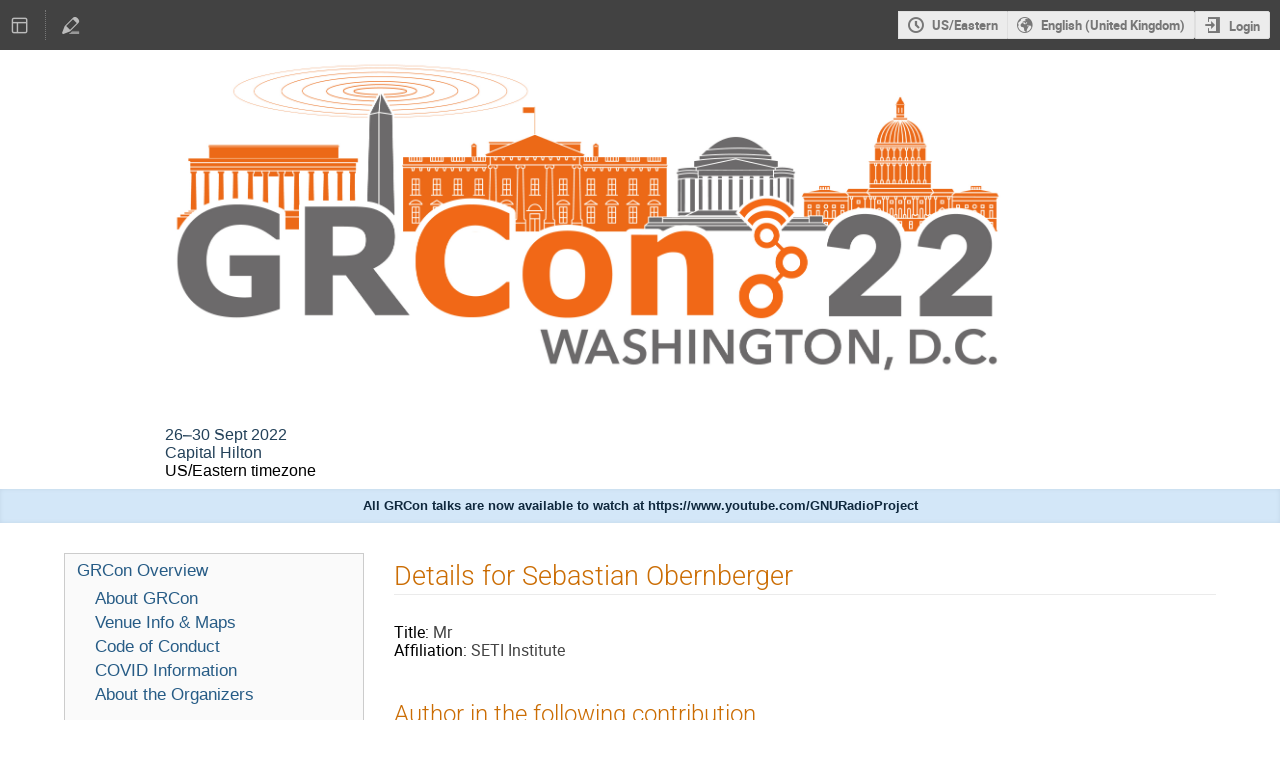

--- FILE ---
content_type: text/css; charset=utf-8
request_url: https://events.gnuradio.org/event/18/3548395317.css
body_size: 4719
content:
/*
    Use this stylesheet to modify the layout of your
    conference.

    Stylesheet for Indico GRCon21

    25 April 2021
    23 May 2021 - add confLogoBox
    18 Aug 2021 - add .u_trp
    11 Feb 2022 - revise colors
    23 Apr 2022 - major revisions
    06 May 2022  Marc modified the style of the table in the footer

    Some colors
        GR orange:  #ff6905;
        light blue: rgb(192, 242, 255);
        Navy:       rgb(0, 0, 128)
        gray98:     rgb(250, 250, 250);
        gray90      rgb(229, 229, 229);

*/

.main {
  font-size: 12pt !important;
  color: black !important;
}

/* ----------- Styles for the conference header ----------- */

/*
The wrapper of the whole conference page.
*/
.conf {
  width: 100%;
  border: none;
  margin: auto;
}

/*
Wraps around the upper part of the conference header.
*/
.confTitleBox {
  color: white;
  min-height: 90px;
  border-top: 3px solid #ffffff;
  border-bottom: 1px solid #ffffff;
  background: #ffffff;
}

/*
Sets the width of the upper part of the conference header.
Is set to 950px and centered by default.
*/
.confTitle {
  width: 950px;
  margin: 0 auto;
}

/*
The box containing the logo. 
*/
.confLogoBox {
  float: center;
}

/*
Sets the size of the logo
*/
.confLogo {
  max-width: 90%;
  height: auto;
}

/*
The style for the title text. No longer wanted for this layout.
*/
.conference-title-link {
  padding: 0px 0px 0px 0px;
}

/*
Wrapper around the bottom part of the conference header
*/
.confSubTitleBox {
  background: #ffffff;
  border-bottom: 1px solid #ffffff;
  border-top: 1px solid #ffffff;
  /* padding: 0.5rem 0; */
}

/*
The content of the lower part of the header. Is by default
centered and has a fixed width. REMOVED
*/
/* .confSubTitleContent {
} */

/*
Styles for the date and place information. 
*/

/* div.datePlace {
  REMOVED is in logo
} */


div.timezone {
  font-size: 12pt !important;
  color: black !important;
}

.action-box {
  font-size: 16pt !important;
}


/*
Style for Announcement shown under the conference header (if enabled)
*/
.simpleTextAnnouncement {
  background: #d3e7f8;
  border-top: 1px solid #ffffff;
  font-family: Verdana, sans-serif;
  font-weight: bold;
  font-size: 10pt;
  text-align: center;
  color: #0f283d;
  padding: 8px 0;
}


/* ----------- Styles for the main content ----------- */

/*
The wrapper around the menu and the page content.
By default centered with a fix width.
*/
#confSectionsBox {
  width: 90%;
  margin: 0 auto;
  margin-top: 30px;
}

/* ----------- Styles for the menu ----------- */

/* Styles for all menu Items */

/*
Wrapper around the menu
*/
.conf_leftMenu {
  float: left;
  width: 300px;
}

/*
Styles for the menu box
*/
#outer {
  border: 1px solid #ccc;
  background: rgb(250, 250, 250);
}

/*
The menu item
*/
#outer li a {
  font-family: verdana, arial, sans-serif;
  font-size: 13pt;
}

/*
The menu item when doing mouseover
*/
#outer li a:hover {
  background: rgb(229, 229, 229);
}

/*
A non selected menu item
*/
.menuConfTitle {
  text-align: left;
}

.menuConfTitle a {
  color: #275c86;
  padding: 7px 12px;
}

/*
A selected menu item
*/

.menuConfTitle.selected > a,
.menuConfMiddleCell.selected > a {
  color: black;
  background: rgb(229, 229, 229);
  border-bottom: 1px solid #d0d0d0;
  border-top: 1px solid #d0d0d0;
}

/*
sub menu item
*/
li ul.inner li a {
  padding: 3px 12px 3px 30px;
  background: transparent scroll no-repeat 15px center;
}

/*
Support box
*/

.support_box {
  background: #f6f6f6;
  border: 1px solid #ccc;
}

.support_box > h3 {
  color: #f3f3f3;
  background: #1a64a0;
}

/* ----------- Styles for the page content ----------- */

/*
Wrapper around the content
*/
.confBodyBox {
  margin-left: 330px;
}

/* ----------- Styles for GRCon22 ----------- */

.u_cent {
  text-align: center;
  margin: 0px;
}

/* Sponsor Footer Table */
.u_table {
  border: 0px;
  border-collapse: separate;
  margin-left: auto;
  margin-right: auto;
  padding: 5px;
  border-spacing: 20px 0;
}

/* Sponsor Page Table */
.u_table2 {
  border: 1px white;
  margin-left: auto;
  margin-right: auto;
  padding: 5px;
}

.u_th {
  border: 0px;
  border-bottom: 1px solid black;
  border-collapse: collapse;
  padding: 5px;
}

.u_tr {
  border: 1px solid black;
  border-collapse: collapse;
  padding: 5px;
}

.u_trp {
  border: 1px solid black;
  border-collapse: collapse;
  padding: 2px;
}

.u_td {
  border: 0px;
  border-collapse: collapse;
  text-align: center;
}

.u_tdp {
  border: 1px solid black;
  border-collapse: collapse;
  padding: 2px;
}

.u_tdl {
  border: 1px white;
  width: 30%;
  border-collapse: collapse;
  padding: 15px;
}

.u_tdr {
  border: 1px white;
  width: 70%;
  border-collapse: collapse;
  padding: 15px;
}

--- FILE ---
content_type: application/javascript; charset=utf-8
request_url: https://events.gnuradio.org/assets/js-vars/global.js
body_size: 38664
content:
var Indico = {"Data":{"WeekDays":["Sunday","Monday","Tuesday","Wednesday","Thursday","Friday","Saturday"]},"ExperimentalEditingService":false,"FileRestrictions":{"MaxUploadFileSize":0,"MaxUploadFilesTotalSize":0},"Settings":{"ExtAuthenticators":[]},"Urls":{"APIBase":"/api","AttachmentManager":{"endpoint":"attachments.management","rules":[{"args":["object_type","subcontrib_id","event_id","contrib_id"],"converters":{"contrib_id":"IntegerConverter","event_id":"IntegerConverter","subcontrib_id":"IntegerConverter"},"defaults":{"object_type":"subcontribution"},"trace":[{"data":"|","is_dynamic":false},{"data":"/","is_dynamic":false},{"data":"event","is_dynamic":false},{"data":"/","is_dynamic":false},{"data":"event_id","is_dynamic":true},{"data":"/","is_dynamic":false},{"data":"manage","is_dynamic":false},{"data":"/","is_dynamic":false},{"data":"contributions","is_dynamic":false},{"data":"/","is_dynamic":false},{"data":"contrib_id","is_dynamic":true},{"data":"/","is_dynamic":false},{"data":"subcontributions","is_dynamic":false},{"data":"/","is_dynamic":false},{"data":"subcontrib_id","is_dynamic":true},{"data":"/","is_dynamic":false},{"data":"attachments","is_dynamic":false},{"data":"/","is_dynamic":false}]},{"args":["object_type","event_id","session_id"],"converters":{"event_id":"IntegerConverter","session_id":"IntegerConverter"},"defaults":{"object_type":"session"},"trace":[{"data":"|","is_dynamic":false},{"data":"/","is_dynamic":false},{"data":"event","is_dynamic":false},{"data":"/","is_dynamic":false},{"data":"event_id","is_dynamic":true},{"data":"/","is_dynamic":false},{"data":"manage","is_dynamic":false},{"data":"/","is_dynamic":false},{"data":"sessions","is_dynamic":false},{"data":"/","is_dynamic":false},{"data":"session_id","is_dynamic":true},{"data":"/","is_dynamic":false},{"data":"attachments","is_dynamic":false},{"data":"/","is_dynamic":false}]},{"args":["object_type","event_id","contrib_id"],"converters":{"contrib_id":"IntegerConverter","event_id":"IntegerConverter"},"defaults":{"object_type":"contribution"},"trace":[{"data":"|","is_dynamic":false},{"data":"/","is_dynamic":false},{"data":"event","is_dynamic":false},{"data":"/","is_dynamic":false},{"data":"event_id","is_dynamic":true},{"data":"/","is_dynamic":false},{"data":"manage","is_dynamic":false},{"data":"/","is_dynamic":false},{"data":"contributions","is_dynamic":false},{"data":"/","is_dynamic":false},{"data":"contrib_id","is_dynamic":true},{"data":"/","is_dynamic":false},{"data":"attachments","is_dynamic":false},{"data":"/","is_dynamic":false}]},{"args":["object_type","event_id"],"converters":{"event_id":"IntegerConverter"},"defaults":{"object_type":"event"},"trace":[{"data":"|","is_dynamic":false},{"data":"/","is_dynamic":false},{"data":"event","is_dynamic":false},{"data":"/","is_dynamic":false},{"data":"event_id","is_dynamic":true},{"data":"/","is_dynamic":false},{"data":"manage","is_dynamic":false},{"data":"/","is_dynamic":false},{"data":"attachments","is_dynamic":false},{"data":"/","is_dynamic":false}]},{"args":["object_type","category_id"],"converters":{"category_id":"IntegerConverter"},"defaults":{"object_type":"category"},"trace":[{"data":"|","is_dynamic":false},{"data":"/","is_dynamic":false},{"data":"category","is_dynamic":false},{"data":"/","is_dynamic":false},{"data":"category_id","is_dynamic":true},{"data":"/","is_dynamic":false},{"data":"manage","is_dynamic":false},{"data":"/","is_dynamic":false},{"data":"attachments","is_dynamic":false},{"data":"/","is_dynamic":false}]}],"type":"flask_rules"},"Base":"https://events.gnuradio.org","BasePath":"","Categories":{"display":{"endpoint":"categories.display","rules":[{"args":["category_id"],"converters":{},"defaults":{"category_id":0},"trace":[{"data":"|","is_dynamic":false},{"data":"/","is_dynamic":false}]},{"args":["category_id"],"converters":{"category_id":"IntegerConverter"},"defaults":{},"trace":[{"data":"|","is_dynamic":false},{"data":"/","is_dynamic":false},{"data":"category","is_dynamic":false},{"data":"/","is_dynamic":false},{"data":"category_id","is_dynamic":true},{"data":"/","is_dynamic":false}]}],"type":"flask_rules"},"info":{"endpoint":"categories.info","rules":[{"args":["category_id"],"converters":{"category_id":"IntegerConverter"},"defaults":{},"trace":[{"data":"|","is_dynamic":false},{"data":"/","is_dynamic":false},{"data":"category","is_dynamic":false},{"data":"/","is_dynamic":false},{"data":"category_id","is_dynamic":true},{"data":"/","is_dynamic":false},{"data":"info","is_dynamic":false}]}],"type":"flask_rules"},"infoFrom":{"endpoint":"categories.info_from","rules":[{"args":["category_id"],"converters":{"category_id":"IntegerConverter"},"defaults":{},"trace":[{"data":"|","is_dynamic":false},{"data":"/","is_dynamic":false},{"data":"category","is_dynamic":false},{"data":"/","is_dynamic":false},{"data":"category_id","is_dynamic":true},{"data":"/","is_dynamic":false},{"data":"info-from","is_dynamic":false}]}],"type":"flask_rules"},"search":{"endpoint":"categories.search","rules":[{"args":[],"converters":{},"defaults":{},"trace":[{"data":"|","is_dynamic":false},{"data":"/","is_dynamic":false},{"data":"category","is_dynamic":false},{"data":"/","is_dynamic":false},{"data":"search","is_dynamic":false}]}],"type":"flask_rules"}},"Contributions":{"display_contribution":{"endpoint":"contributions.display_contribution","rules":[{"args":["event_id","contrib_id"],"converters":{"contrib_id":"IntegerConverter","event_id":"IntegerConverter"},"defaults":{},"trace":[{"data":"|","is_dynamic":false},{"data":"/","is_dynamic":false},{"data":"event","is_dynamic":false},{"data":"/","is_dynamic":false},{"data":"event_id","is_dynamic":true},{"data":"/","is_dynamic":false},{"data":"contributions","is_dynamic":false},{"data":"/","is_dynamic":false},{"data":"contrib_id","is_dynamic":true},{"data":"/","is_dynamic":false}]}],"type":"flask_rules"}},"EventCreation":{"endpoint":"events.create","rules":[{"args":["event_type"],"converters":{"event_type":"AnyConverter"},"defaults":{},"trace":[{"data":"|","is_dynamic":false},{"data":"/","is_dynamic":false},{"data":"event","is_dynamic":false},{"data":"/","is_dynamic":false},{"data":"create","is_dynamic":false},{"data":"/","is_dynamic":false},{"data":"event_type","is_dynamic":true}]}],"type":"flask_rules"},"ExportAPIBase":"/export","FontSassBundle":["/dist/css/fonts.a04b0463.css"],"ImagesBase":"/images","Login":"https://events.gnuradio.org/login/","ManagementAttachmentInfoColumn":{"endpoint":"attachments.management_info_column","rules":[{"args":["object_type","subcontrib_id","event_id","contrib_id"],"converters":{"contrib_id":"IntegerConverter","event_id":"IntegerConverter","subcontrib_id":"IntegerConverter"},"defaults":{"object_type":"subcontribution"},"trace":[{"data":"|","is_dynamic":false},{"data":"/","is_dynamic":false},{"data":"event","is_dynamic":false},{"data":"/","is_dynamic":false},{"data":"event_id","is_dynamic":true},{"data":"/","is_dynamic":false},{"data":"manage","is_dynamic":false},{"data":"/","is_dynamic":false},{"data":"contributions","is_dynamic":false},{"data":"/","is_dynamic":false},{"data":"contrib_id","is_dynamic":true},{"data":"/","is_dynamic":false},{"data":"subcontributions","is_dynamic":false},{"data":"/","is_dynamic":false},{"data":"subcontrib_id","is_dynamic":true},{"data":"/","is_dynamic":false},{"data":"attachments","is_dynamic":false},{"data":"/","is_dynamic":false},{"data":"info-column","is_dynamic":false}]},{"args":["object_type","event_id","session_id"],"converters":{"event_id":"IntegerConverter","session_id":"IntegerConverter"},"defaults":{"object_type":"session"},"trace":[{"data":"|","is_dynamic":false},{"data":"/","is_dynamic":false},{"data":"event","is_dynamic":false},{"data":"/","is_dynamic":false},{"data":"event_id","is_dynamic":true},{"data":"/","is_dynamic":false},{"data":"manage","is_dynamic":false},{"data":"/","is_dynamic":false},{"data":"sessions","is_dynamic":false},{"data":"/","is_dynamic":false},{"data":"session_id","is_dynamic":true},{"data":"/","is_dynamic":false},{"data":"attachments","is_dynamic":false},{"data":"/","is_dynamic":false},{"data":"info-column","is_dynamic":false}]},{"args":["object_type","event_id","contrib_id"],"converters":{"contrib_id":"IntegerConverter","event_id":"IntegerConverter"},"defaults":{"object_type":"contribution"},"trace":[{"data":"|","is_dynamic":false},{"data":"/","is_dynamic":false},{"data":"event","is_dynamic":false},{"data":"/","is_dynamic":false},{"data":"event_id","is_dynamic":true},{"data":"/","is_dynamic":false},{"data":"manage","is_dynamic":false},{"data":"/","is_dynamic":false},{"data":"contributions","is_dynamic":false},{"data":"/","is_dynamic":false},{"data":"contrib_id","is_dynamic":true},{"data":"/","is_dynamic":false},{"data":"attachments","is_dynamic":false},{"data":"/","is_dynamic":false},{"data":"info-column","is_dynamic":false}]},{"args":["object_type","event_id"],"converters":{"event_id":"IntegerConverter"},"defaults":{"object_type":"event"},"trace":[{"data":"|","is_dynamic":false},{"data":"/","is_dynamic":false},{"data":"event","is_dynamic":false},{"data":"/","is_dynamic":false},{"data":"event_id","is_dynamic":true},{"data":"/","is_dynamic":false},{"data":"manage","is_dynamic":false},{"data":"/","is_dynamic":false},{"data":"attachments","is_dynamic":false},{"data":"/","is_dynamic":false},{"data":"info-column","is_dynamic":false}]},{"args":["object_type","category_id"],"converters":{"category_id":"IntegerConverter"},"defaults":{"object_type":"category"},"trace":[{"data":"|","is_dynamic":false},{"data":"/","is_dynamic":false},{"data":"category","is_dynamic":false},{"data":"/","is_dynamic":false},{"data":"category_id","is_dynamic":true},{"data":"/","is_dynamic":false},{"data":"manage","is_dynamic":false},{"data":"/","is_dynamic":false},{"data":"attachments","is_dynamic":false},{"data":"/","is_dynamic":false},{"data":"info-column","is_dynamic":false}]}],"type":"flask_rules"},"PermissionsDialog":{"endpoint":"event_management.permissions_dialog","rules":[{"args":["type"],"converters":{"type":"AnyConverter"},"defaults":{},"trace":[{"data":"|","is_dynamic":false},{"data":"/","is_dynamic":false},{"data":"permissions-dialog","is_dynamic":false},{"data":"/","is_dynamic":false},{"data":"type","is_dynamic":true}]}],"type":"flask_rules"},"Sessions":{"display_session":{"endpoint":"sessions.display_session","rules":[{"args":["event_id","session_id"],"converters":{"event_id":"IntegerConverter","session_id":"IntegerConverter"},"defaults":{},"trace":[{"data":"|","is_dynamic":false},{"data":"/","is_dynamic":false},{"data":"event","is_dynamic":false},{"data":"/","is_dynamic":false},{"data":"event_id","is_dynamic":true},{"data":"/","is_dynamic":false},{"data":"sessions","is_dynamic":false},{"data":"/","is_dynamic":false},{"data":"session_id","is_dynamic":true},{"data":"/","is_dynamic":false}]}],"type":"flask_rules"}},"Timetable":{"breaks":{"add":{"endpoint":"timetable.add_break","rules":[{"args":["event_id","session_id"],"converters":{"event_id":"IntegerConverter","session_id":"IntegerConverter"},"defaults":{},"trace":[{"data":"|","is_dynamic":false},{"data":"/","is_dynamic":false},{"data":"event","is_dynamic":false},{"data":"/","is_dynamic":false},{"data":"event_id","is_dynamic":true},{"data":"/","is_dynamic":false},{"data":"manage","is_dynamic":false},{"data":"/","is_dynamic":false},{"data":"timetable","is_dynamic":false},{"data":"/","is_dynamic":false},{"data":"session","is_dynamic":false},{"data":"/","is_dynamic":false},{"data":"session_id","is_dynamic":true},{"data":"/","is_dynamic":false},{"data":"add-break","is_dynamic":false}]},{"args":["event_id"],"converters":{"event_id":"IntegerConverter"},"defaults":{},"trace":[{"data":"|","is_dynamic":false},{"data":"/","is_dynamic":false},{"data":"event","is_dynamic":false},{"data":"/","is_dynamic":false},{"data":"event_id","is_dynamic":true},{"data":"/","is_dynamic":false},{"data":"manage","is_dynamic":false},{"data":"/","is_dynamic":false},{"data":"timetable","is_dynamic":false},{"data":"/","is_dynamic":false},{"data":"add-break","is_dynamic":false}]}],"type":"flask_rules"}},"contributions":{"add":{"endpoint":"timetable.add_contribution","rules":[{"args":["event_id","session_id"],"converters":{"event_id":"IntegerConverter","session_id":"IntegerConverter"},"defaults":{},"trace":[{"data":"|","is_dynamic":false},{"data":"/","is_dynamic":false},{"data":"event","is_dynamic":false},{"data":"/","is_dynamic":false},{"data":"event_id","is_dynamic":true},{"data":"/","is_dynamic":false},{"data":"manage","is_dynamic":false},{"data":"/","is_dynamic":false},{"data":"timetable","is_dynamic":false},{"data":"/","is_dynamic":false},{"data":"session","is_dynamic":false},{"data":"/","is_dynamic":false},{"data":"session_id","is_dynamic":true},{"data":"/","is_dynamic":false},{"data":"add-contribution","is_dynamic":false}]},{"args":["event_id"],"converters":{"event_id":"IntegerConverter"},"defaults":{},"trace":[{"data":"|","is_dynamic":false},{"data":"/","is_dynamic":false},{"data":"event","is_dynamic":false},{"data":"/","is_dynamic":false},{"data":"event_id","is_dynamic":true},{"data":"/","is_dynamic":false},{"data":"manage","is_dynamic":false},{"data":"/","is_dynamic":false},{"data":"timetable","is_dynamic":false},{"data":"/","is_dynamic":false},{"data":"add-contribution","is_dynamic":false}]}],"type":"flask_rules"},"clone":{"endpoint":"timetable.clone_contribution","rules":[{"args":["event_id","session_id"],"converters":{"event_id":"IntegerConverter","session_id":"IntegerConverter"},"defaults":{},"trace":[{"data":"|","is_dynamic":false},{"data":"/","is_dynamic":false},{"data":"event","is_dynamic":false},{"data":"/","is_dynamic":false},{"data":"event_id","is_dynamic":true},{"data":"/","is_dynamic":false},{"data":"manage","is_dynamic":false},{"data":"/","is_dynamic":false},{"data":"timetable","is_dynamic":false},{"data":"/","is_dynamic":false},{"data":"session","is_dynamic":false},{"data":"/","is_dynamic":false},{"data":"session_id","is_dynamic":true},{"data":"/","is_dynamic":false},{"data":"clone-contribution","is_dynamic":false}]},{"args":["event_id"],"converters":{"event_id":"IntegerConverter"},"defaults":{},"trace":[{"data":"|","is_dynamic":false},{"data":"/","is_dynamic":false},{"data":"event","is_dynamic":false},{"data":"/","is_dynamic":false},{"data":"event_id","is_dynamic":true},{"data":"/","is_dynamic":false},{"data":"manage","is_dynamic":false},{"data":"/","is_dynamic":false},{"data":"timetable","is_dynamic":false},{"data":"/","is_dynamic":false},{"data":"clone-contribution","is_dynamic":false}]}],"type":"flask_rules"},"notScheduled":{"endpoint":"timetable.not_scheduled","rules":[{"args":["event_id","session_id"],"converters":{"event_id":"IntegerConverter","session_id":"IntegerConverter"},"defaults":{},"trace":[{"data":"|","is_dynamic":false},{"data":"/","is_dynamic":false},{"data":"event","is_dynamic":false},{"data":"/","is_dynamic":false},{"data":"event_id","is_dynamic":true},{"data":"/","is_dynamic":false},{"data":"manage","is_dynamic":false},{"data":"/","is_dynamic":false},{"data":"timetable","is_dynamic":false},{"data":"/","is_dynamic":false},{"data":"session","is_dynamic":false},{"data":"/","is_dynamic":false},{"data":"session_id","is_dynamic":true},{"data":"/","is_dynamic":false},{"data":"not-scheduled","is_dynamic":false}]},{"args":["event_id"],"converters":{"event_id":"IntegerConverter"},"defaults":{},"trace":[{"data":"|","is_dynamic":false},{"data":"/","is_dynamic":false},{"data":"event","is_dynamic":false},{"data":"/","is_dynamic":false},{"data":"event_id","is_dynamic":true},{"data":"/","is_dynamic":false},{"data":"manage","is_dynamic":false},{"data":"/","is_dynamic":false},{"data":"timetable","is_dynamic":false},{"data":"/","is_dynamic":false},{"data":"not-scheduled","is_dynamic":false}]}],"type":"flask_rules"},"protection":{"endpoint":"contributions.manage_contrib_protection","rules":[{"args":["event_id","contrib_id"],"converters":{"contrib_id":"IntegerConverter","event_id":"IntegerConverter"},"defaults":{},"trace":[{"data":"|","is_dynamic":false},{"data":"/","is_dynamic":false},{"data":"event","is_dynamic":false},{"data":"/","is_dynamic":false},{"data":"event_id","is_dynamic":true},{"data":"/","is_dynamic":false},{"data":"manage","is_dynamic":false},{"data":"/","is_dynamic":false},{"data":"contributions","is_dynamic":false},{"data":"/","is_dynamic":false},{"data":"contrib_id","is_dynamic":true},{"data":"/","is_dynamic":false},{"data":"protection","is_dynamic":false}]}],"type":"flask_rules"},"schedule":{"endpoint":"timetable.schedule","rules":[{"args":["event_id","block_id","session_id"],"converters":{"event_id":"IntegerConverter","session_id":"IntegerConverter"},"defaults":{},"trace":[{"data":"|","is_dynamic":false},{"data":"/","is_dynamic":false},{"data":"event","is_dynamic":false},{"data":"/","is_dynamic":false},{"data":"event_id","is_dynamic":true},{"data":"/","is_dynamic":false},{"data":"manage","is_dynamic":false},{"data":"/","is_dynamic":false},{"data":"timetable","is_dynamic":false},{"data":"/","is_dynamic":false},{"data":"session","is_dynamic":false},{"data":"/","is_dynamic":false},{"data":"session_id","is_dynamic":true},{"data":"/","is_dynamic":false},{"data":"block","is_dynamic":false},{"data":"/","is_dynamic":false},{"data":"block_id","is_dynamic":true},{"data":"/","is_dynamic":false},{"data":"schedule","is_dynamic":false}]},{"args":["event_id","block_id"],"converters":{"event_id":"IntegerConverter"},"defaults":{},"trace":[{"data":"|","is_dynamic":false},{"data":"/","is_dynamic":false},{"data":"event","is_dynamic":false},{"data":"/","is_dynamic":false},{"data":"event_id","is_dynamic":true},{"data":"/","is_dynamic":false},{"data":"manage","is_dynamic":false},{"data":"/","is_dynamic":false},{"data":"timetable","is_dynamic":false},{"data":"/","is_dynamic":false},{"data":"block","is_dynamic":false},{"data":"/","is_dynamic":false},{"data":"block_id","is_dynamic":true},{"data":"/","is_dynamic":false},{"data":"schedule","is_dynamic":false}]},{"args":["event_id","session_id"],"converters":{"event_id":"IntegerConverter","session_id":"IntegerConverter"},"defaults":{},"trace":[{"data":"|","is_dynamic":false},{"data":"/","is_dynamic":false},{"data":"event","is_dynamic":false},{"data":"/","is_dynamic":false},{"data":"event_id","is_dynamic":true},{"data":"/","is_dynamic":false},{"data":"manage","is_dynamic":false},{"data":"/","is_dynamic":false},{"data":"timetable","is_dynamic":false},{"data":"/","is_dynamic":false},{"data":"session","is_dynamic":false},{"data":"/","is_dynamic":false},{"data":"session_id","is_dynamic":true},{"data":"/","is_dynamic":false},{"data":"schedule","is_dynamic":false}]},{"args":["event_id"],"converters":{"event_id":"IntegerConverter"},"defaults":{},"trace":[{"data":"|","is_dynamic":false},{"data":"/","is_dynamic":false},{"data":"event","is_dynamic":false},{"data":"/","is_dynamic":false},{"data":"event_id","is_dynamic":true},{"data":"/","is_dynamic":false},{"data":"manage","is_dynamic":false},{"data":"/","is_dynamic":false},{"data":"timetable","is_dynamic":false},{"data":"/","is_dynamic":false},{"data":"schedule","is_dynamic":false}]}],"type":"flask_rules"}},"default_pdf":{"endpoint":"timetable.export_default_pdf","rules":[{"args":["event_id"],"converters":{"event_id":"IntegerConverter"},"defaults":{},"trace":[{"data":"|","is_dynamic":false},{"data":"/","is_dynamic":false},{"data":"event","is_dynamic":false},{"data":"/","is_dynamic":false},{"data":"event_id","is_dynamic":true},{"data":"/","is_dynamic":false},{"data":"timetable","is_dynamic":false},{"data":"/","is_dynamic":false},{"data":"timetable.pdf","is_dynamic":false}]}],"type":"flask_rules"},"entries":{"delete":{"endpoint":"timetable.delete_entry","rules":[{"args":["event_id","entry_id","session_id"],"converters":{"entry_id":"IntegerConverter","event_id":"IntegerConverter","session_id":"IntegerConverter"},"defaults":{},"trace":[{"data":"|","is_dynamic":false},{"data":"/","is_dynamic":false},{"data":"event","is_dynamic":false},{"data":"/","is_dynamic":false},{"data":"event_id","is_dynamic":true},{"data":"/","is_dynamic":false},{"data":"manage","is_dynamic":false},{"data":"/","is_dynamic":false},{"data":"timetable","is_dynamic":false},{"data":"/","is_dynamic":false},{"data":"session","is_dynamic":false},{"data":"/","is_dynamic":false},{"data":"session_id","is_dynamic":true},{"data":"/","is_dynamic":false},{"data":"entry","is_dynamic":false},{"data":"/","is_dynamic":false},{"data":"entry_id","is_dynamic":true},{"data":"/","is_dynamic":false},{"data":"delete","is_dynamic":false}]},{"args":["event_id","entry_id"],"converters":{"entry_id":"IntegerConverter","event_id":"IntegerConverter"},"defaults":{},"trace":[{"data":"|","is_dynamic":false},{"data":"/","is_dynamic":false},{"data":"event","is_dynamic":false},{"data":"/","is_dynamic":false},{"data":"event_id","is_dynamic":true},{"data":"/","is_dynamic":false},{"data":"manage","is_dynamic":false},{"data":"/","is_dynamic":false},{"data":"timetable","is_dynamic":false},{"data":"/","is_dynamic":false},{"data":"entry","is_dynamic":false},{"data":"/","is_dynamic":false},{"data":"entry_id","is_dynamic":true},{"data":"/","is_dynamic":false},{"data":"delete","is_dynamic":false}]}],"type":"flask_rules"},"edit":{"endpoint":"timetable.edit_entry","rules":[{"args":["event_id","entry_id","session_id"],"converters":{"entry_id":"IntegerConverter","event_id":"IntegerConverter","session_id":"IntegerConverter"},"defaults":{},"trace":[{"data":"|","is_dynamic":false},{"data":"/","is_dynamic":false},{"data":"event","is_dynamic":false},{"data":"/","is_dynamic":false},{"data":"event_id","is_dynamic":true},{"data":"/","is_dynamic":false},{"data":"manage","is_dynamic":false},{"data":"/","is_dynamic":false},{"data":"timetable","is_dynamic":false},{"data":"/","is_dynamic":false},{"data":"session","is_dynamic":false},{"data":"/","is_dynamic":false},{"data":"session_id","is_dynamic":true},{"data":"/","is_dynamic":false},{"data":"entry","is_dynamic":false},{"data":"/","is_dynamic":false},{"data":"entry_id","is_dynamic":true},{"data":"/","is_dynamic":false},{"data":"edit","is_dynamic":false},{"data":"/","is_dynamic":false}]},{"args":["event_id","entry_id"],"converters":{"entry_id":"IntegerConverter","event_id":"IntegerConverter"},"defaults":{},"trace":[{"data":"|","is_dynamic":false},{"data":"/","is_dynamic":false},{"data":"event","is_dynamic":false},{"data":"/","is_dynamic":false},{"data":"event_id","is_dynamic":true},{"data":"/","is_dynamic":false},{"data":"manage","is_dynamic":false},{"data":"/","is_dynamic":false},{"data":"timetable","is_dynamic":false},{"data":"/","is_dynamic":false},{"data":"entry","is_dynamic":false},{"data":"/","is_dynamic":false},{"data":"entry_id","is_dynamic":true},{"data":"/","is_dynamic":false},{"data":"edit","is_dynamic":false},{"data":"/","is_dynamic":false}]}],"type":"flask_rules"},"editDatetime":{"endpoint":"timetable.edit_entry_datetime","rules":[{"args":["event_id","entry_id","session_id"],"converters":{"entry_id":"IntegerConverter","event_id":"IntegerConverter","session_id":"IntegerConverter"},"defaults":{},"trace":[{"data":"|","is_dynamic":false},{"data":"/","is_dynamic":false},{"data":"event","is_dynamic":false},{"data":"/","is_dynamic":false},{"data":"event_id","is_dynamic":true},{"data":"/","is_dynamic":false},{"data":"manage","is_dynamic":false},{"data":"/","is_dynamic":false},{"data":"timetable","is_dynamic":false},{"data":"/","is_dynamic":false},{"data":"session","is_dynamic":false},{"data":"/","is_dynamic":false},{"data":"session_id","is_dynamic":true},{"data":"/","is_dynamic":false},{"data":"entry","is_dynamic":false},{"data":"/","is_dynamic":false},{"data":"entry_id","is_dynamic":true},{"data":"/","is_dynamic":false},{"data":"edit","is_dynamic":false},{"data":"/","is_dynamic":false},{"data":"datetime","is_dynamic":false}]},{"args":["event_id","entry_id"],"converters":{"entry_id":"IntegerConverter","event_id":"IntegerConverter"},"defaults":{},"trace":[{"data":"|","is_dynamic":false},{"data":"/","is_dynamic":false},{"data":"event","is_dynamic":false},{"data":"/","is_dynamic":false},{"data":"event_id","is_dynamic":true},{"data":"/","is_dynamic":false},{"data":"manage","is_dynamic":false},{"data":"/","is_dynamic":false},{"data":"timetable","is_dynamic":false},{"data":"/","is_dynamic":false},{"data":"entry","is_dynamic":false},{"data":"/","is_dynamic":false},{"data":"entry_id","is_dynamic":true},{"data":"/","is_dynamic":false},{"data":"edit","is_dynamic":false},{"data":"/","is_dynamic":false},{"data":"datetime","is_dynamic":false}]}],"type":"flask_rules"},"editTime":{"endpoint":"timetable.edit_entry_time","rules":[{"args":["event_id","entry_id","session_id"],"converters":{"entry_id":"IntegerConverter","event_id":"IntegerConverter","session_id":"IntegerConverter"},"defaults":{},"trace":[{"data":"|","is_dynamic":false},{"data":"/","is_dynamic":false},{"data":"event","is_dynamic":false},{"data":"/","is_dynamic":false},{"data":"event_id","is_dynamic":true},{"data":"/","is_dynamic":false},{"data":"manage","is_dynamic":false},{"data":"/","is_dynamic":false},{"data":"timetable","is_dynamic":false},{"data":"/","is_dynamic":false},{"data":"session","is_dynamic":false},{"data":"/","is_dynamic":false},{"data":"session_id","is_dynamic":true},{"data":"/","is_dynamic":false},{"data":"entry","is_dynamic":false},{"data":"/","is_dynamic":false},{"data":"entry_id","is_dynamic":true},{"data":"/","is_dynamic":false},{"data":"edit","is_dynamic":false},{"data":"/","is_dynamic":false},{"data":"time","is_dynamic":false}]},{"args":["event_id","entry_id"],"converters":{"entry_id":"IntegerConverter","event_id":"IntegerConverter"},"defaults":{},"trace":[{"data":"|","is_dynamic":false},{"data":"/","is_dynamic":false},{"data":"event","is_dynamic":false},{"data":"/","is_dynamic":false},{"data":"event_id","is_dynamic":true},{"data":"/","is_dynamic":false},{"data":"manage","is_dynamic":false},{"data":"/","is_dynamic":false},{"data":"timetable","is_dynamic":false},{"data":"/","is_dynamic":false},{"data":"entry","is_dynamic":false},{"data":"/","is_dynamic":false},{"data":"entry_id","is_dynamic":true},{"data":"/","is_dynamic":false},{"data":"edit","is_dynamic":false},{"data":"/","is_dynamic":false},{"data":"time","is_dynamic":false}]}],"type":"flask_rules"},"info":{"display":{"endpoint":"timetable.entry_info","rules":[{"args":["event_id","entry_id"],"converters":{"entry_id":"IntegerConverter","event_id":"IntegerConverter"},"defaults":{},"trace":[{"data":"|","is_dynamic":false},{"data":"/","is_dynamic":false},{"data":"event","is_dynamic":false},{"data":"/","is_dynamic":false},{"data":"event_id","is_dynamic":true},{"data":"/","is_dynamic":false},{"data":"timetable","is_dynamic":false},{"data":"/","is_dynamic":false},{"data":"entry","is_dynamic":false},{"data":"/","is_dynamic":false},{"data":"entry_id","is_dynamic":true},{"data":"/","is_dynamic":false},{"data":"info","is_dynamic":false}]}],"type":"flask_rules"},"manage":{"endpoint":"timetable.entry_info_manage","rules":[{"args":["event_id","entry_id","session_id"],"converters":{"entry_id":"IntegerConverter","event_id":"IntegerConverter","session_id":"IntegerConverter"},"defaults":{},"trace":[{"data":"|","is_dynamic":false},{"data":"/","is_dynamic":false},{"data":"event","is_dynamic":false},{"data":"/","is_dynamic":false},{"data":"event_id","is_dynamic":true},{"data":"/","is_dynamic":false},{"data":"manage","is_dynamic":false},{"data":"/","is_dynamic":false},{"data":"timetable","is_dynamic":false},{"data":"/","is_dynamic":false},{"data":"session","is_dynamic":false},{"data":"/","is_dynamic":false},{"data":"session_id","is_dynamic":true},{"data":"/","is_dynamic":false},{"data":"entry","is_dynamic":false},{"data":"/","is_dynamic":false},{"data":"entry_id","is_dynamic":true},{"data":"/","is_dynamic":false},{"data":"info","is_dynamic":false}]},{"args":["event_id","entry_id"],"converters":{"entry_id":"IntegerConverter","event_id":"IntegerConverter"},"defaults":{},"trace":[{"data":"|","is_dynamic":false},{"data":"/","is_dynamic":false},{"data":"event","is_dynamic":false},{"data":"/","is_dynamic":false},{"data":"event_id","is_dynamic":true},{"data":"/","is_dynamic":false},{"data":"manage","is_dynamic":false},{"data":"/","is_dynamic":false},{"data":"timetable","is_dynamic":false},{"data":"/","is_dynamic":false},{"data":"entry","is_dynamic":false},{"data":"/","is_dynamic":false},{"data":"entry_id","is_dynamic":true},{"data":"/","is_dynamic":false},{"data":"info","is_dynamic":false}]}],"type":"flask_rules"}},"move":{"endpoint":"timetable.move_entry","rules":[{"args":["event_id","entry_id","session_id"],"converters":{"entry_id":"IntegerConverter","event_id":"IntegerConverter","session_id":"IntegerConverter"},"defaults":{},"trace":[{"data":"|","is_dynamic":false},{"data":"/","is_dynamic":false},{"data":"event","is_dynamic":false},{"data":"/","is_dynamic":false},{"data":"event_id","is_dynamic":true},{"data":"/","is_dynamic":false},{"data":"manage","is_dynamic":false},{"data":"/","is_dynamic":false},{"data":"timetable","is_dynamic":false},{"data":"/","is_dynamic":false},{"data":"session","is_dynamic":false},{"data":"/","is_dynamic":false},{"data":"session_id","is_dynamic":true},{"data":"/","is_dynamic":false},{"data":"entry","is_dynamic":false},{"data":"/","is_dynamic":false},{"data":"entry_id","is_dynamic":true},{"data":"/","is_dynamic":false},{"data":"move","is_dynamic":false}]},{"args":["event_id","entry_id"],"converters":{"entry_id":"IntegerConverter","event_id":"IntegerConverter"},"defaults":{},"trace":[{"data":"|","is_dynamic":false},{"data":"/","is_dynamic":false},{"data":"event","is_dynamic":false},{"data":"/","is_dynamic":false},{"data":"event_id","is_dynamic":true},{"data":"/","is_dynamic":false},{"data":"manage","is_dynamic":false},{"data":"/","is_dynamic":false},{"data":"timetable","is_dynamic":false},{"data":"/","is_dynamic":false},{"data":"entry","is_dynamic":false},{"data":"/","is_dynamic":false},{"data":"entry_id","is_dynamic":true},{"data":"/","is_dynamic":false},{"data":"move","is_dynamic":false}]}],"type":"flask_rules"},"shift":{"endpoint":"timetable.shift_entries","rules":[{"args":["event_id","entry_id","session_id"],"converters":{"entry_id":"IntegerConverter","event_id":"IntegerConverter","session_id":"IntegerConverter"},"defaults":{},"trace":[{"data":"|","is_dynamic":false},{"data":"/","is_dynamic":false},{"data":"event","is_dynamic":false},{"data":"/","is_dynamic":false},{"data":"event_id","is_dynamic":true},{"data":"/","is_dynamic":false},{"data":"manage","is_dynamic":false},{"data":"/","is_dynamic":false},{"data":"timetable","is_dynamic":false},{"data":"/","is_dynamic":false},{"data":"session","is_dynamic":false},{"data":"/","is_dynamic":false},{"data":"session_id","is_dynamic":true},{"data":"/","is_dynamic":false},{"data":"entry","is_dynamic":false},{"data":"/","is_dynamic":false},{"data":"entry_id","is_dynamic":true},{"data":"/","is_dynamic":false},{"data":"shift","is_dynamic":false}]},{"args":["event_id","entry_id"],"converters":{"entry_id":"IntegerConverter","event_id":"IntegerConverter"},"defaults":{},"trace":[{"data":"|","is_dynamic":false},{"data":"/","is_dynamic":false},{"data":"event","is_dynamic":false},{"data":"/","is_dynamic":false},{"data":"event_id","is_dynamic":true},{"data":"/","is_dynamic":false},{"data":"manage","is_dynamic":false},{"data":"/","is_dynamic":false},{"data":"timetable","is_dynamic":false},{"data":"/","is_dynamic":false},{"data":"entry","is_dynamic":false},{"data":"/","is_dynamic":false},{"data":"entry_id","is_dynamic":true},{"data":"/","is_dynamic":false},{"data":"shift","is_dynamic":false}]}],"type":"flask_rules"},"swap":{"endpoint":"timetable.swap_entries","rules":[{"args":["event_id","entry_id","session_id"],"converters":{"entry_id":"IntegerConverter","event_id":"IntegerConverter","session_id":"IntegerConverter"},"defaults":{},"trace":[{"data":"|","is_dynamic":false},{"data":"/","is_dynamic":false},{"data":"event","is_dynamic":false},{"data":"/","is_dynamic":false},{"data":"event_id","is_dynamic":true},{"data":"/","is_dynamic":false},{"data":"manage","is_dynamic":false},{"data":"/","is_dynamic":false},{"data":"timetable","is_dynamic":false},{"data":"/","is_dynamic":false},{"data":"session","is_dynamic":false},{"data":"/","is_dynamic":false},{"data":"session_id","is_dynamic":true},{"data":"/","is_dynamic":false},{"data":"entry","is_dynamic":false},{"data":"/","is_dynamic":false},{"data":"entry_id","is_dynamic":true},{"data":"/","is_dynamic":false},{"data":"swap","is_dynamic":false}]},{"args":["event_id","entry_id"],"converters":{"entry_id":"IntegerConverter","event_id":"IntegerConverter"},"defaults":{},"trace":[{"data":"|","is_dynamic":false},{"data":"/","is_dynamic":false},{"data":"event","is_dynamic":false},{"data":"/","is_dynamic":false},{"data":"event_id","is_dynamic":true},{"data":"/","is_dynamic":false},{"data":"manage","is_dynamic":false},{"data":"/","is_dynamic":false},{"data":"timetable","is_dynamic":false},{"data":"/","is_dynamic":false},{"data":"entry","is_dynamic":false},{"data":"/","is_dynamic":false},{"data":"entry_id","is_dynamic":true},{"data":"/","is_dynamic":false},{"data":"swap","is_dynamic":false}]}],"type":"flask_rules"}},"management":{"endpoint":"timetable.management","rules":[{"args":["event_id"],"converters":{"event_id":"IntegerConverter"},"defaults":{},"trace":[{"data":"|","is_dynamic":false},{"data":"/","is_dynamic":false},{"data":"event","is_dynamic":false},{"data":"/","is_dynamic":false},{"data":"event_id","is_dynamic":true},{"data":"/","is_dynamic":false},{"data":"manage","is_dynamic":false},{"data":"/","is_dynamic":false},{"data":"timetable","is_dynamic":false},{"data":"/","is_dynamic":false}]}],"type":"flask_rules"},"pdf":{"endpoint":"timetable.export_pdf","rules":[{"args":["event_id"],"converters":{"event_id":"IntegerConverter"},"defaults":{},"trace":[{"data":"|","is_dynamic":false},{"data":"/","is_dynamic":false},{"data":"event","is_dynamic":false},{"data":"/","is_dynamic":false},{"data":"event_id","is_dynamic":true},{"data":"/","is_dynamic":false},{"data":"timetable","is_dynamic":false},{"data":"/","is_dynamic":false},{"data":"pdf","is_dynamic":false}]}],"type":"flask_rules"},"reschedule":{"endpoint":"timetable.reschedule","rules":[{"args":["event_id","session_id"],"converters":{"event_id":"IntegerConverter","session_id":"IntegerConverter"},"defaults":{},"trace":[{"data":"|","is_dynamic":false},{"data":"/","is_dynamic":false},{"data":"event","is_dynamic":false},{"data":"/","is_dynamic":false},{"data":"event_id","is_dynamic":true},{"data":"/","is_dynamic":false},{"data":"manage","is_dynamic":false},{"data":"/","is_dynamic":false},{"data":"timetable","is_dynamic":false},{"data":"/","is_dynamic":false},{"data":"session","is_dynamic":false},{"data":"/","is_dynamic":false},{"data":"session_id","is_dynamic":true},{"data":"/","is_dynamic":false},{"data":"reschedule","is_dynamic":false}]},{"args":["event_id"],"converters":{"event_id":"IntegerConverter"},"defaults":{},"trace":[{"data":"|","is_dynamic":false},{"data":"/","is_dynamic":false},{"data":"event","is_dynamic":false},{"data":"/","is_dynamic":false},{"data":"event_id","is_dynamic":true},{"data":"/","is_dynamic":false},{"data":"manage","is_dynamic":false},{"data":"/","is_dynamic":false},{"data":"timetable","is_dynamic":false},{"data":"/","is_dynamic":false},{"data":"reschedule","is_dynamic":false}]}],"type":"flask_rules"},"sessionBlocks":{"add":{"endpoint":"timetable.add_session_block","rules":[{"args":["event_id","session_id"],"converters":{"event_id":"IntegerConverter","session_id":"IntegerConverter"},"defaults":{},"trace":[{"data":"|","is_dynamic":false},{"data":"/","is_dynamic":false},{"data":"event","is_dynamic":false},{"data":"/","is_dynamic":false},{"data":"event_id","is_dynamic":true},{"data":"/","is_dynamic":false},{"data":"manage","is_dynamic":false},{"data":"/","is_dynamic":false},{"data":"timetable","is_dynamic":false},{"data":"/","is_dynamic":false},{"data":"session","is_dynamic":false},{"data":"/","is_dynamic":false},{"data":"session_id","is_dynamic":true},{"data":"/","is_dynamic":false},{"data":"add-session-block","is_dynamic":false}]},{"args":["event_id"],"converters":{"event_id":"IntegerConverter"},"defaults":{},"trace":[{"data":"|","is_dynamic":false},{"data":"/","is_dynamic":false},{"data":"event","is_dynamic":false},{"data":"/","is_dynamic":false},{"data":"event_id","is_dynamic":true},{"data":"/","is_dynamic":false},{"data":"manage","is_dynamic":false},{"data":"/","is_dynamic":false},{"data":"timetable","is_dynamic":false},{"data":"/","is_dynamic":false},{"data":"add-session-block","is_dynamic":false}]}],"type":"flask_rules"},"fit":{"endpoint":"timetable.fit_session_block","rules":[{"args":["event_id","block_id","session_id"],"converters":{"event_id":"IntegerConverter","session_id":"IntegerConverter"},"defaults":{},"trace":[{"data":"|","is_dynamic":false},{"data":"/","is_dynamic":false},{"data":"event","is_dynamic":false},{"data":"/","is_dynamic":false},{"data":"event_id","is_dynamic":true},{"data":"/","is_dynamic":false},{"data":"manage","is_dynamic":false},{"data":"/","is_dynamic":false},{"data":"timetable","is_dynamic":false},{"data":"/","is_dynamic":false},{"data":"session","is_dynamic":false},{"data":"/","is_dynamic":false},{"data":"session_id","is_dynamic":true},{"data":"/","is_dynamic":false},{"data":"block","is_dynamic":false},{"data":"/","is_dynamic":false},{"data":"block_id","is_dynamic":true},{"data":"/","is_dynamic":false},{"data":"fit","is_dynamic":false}]},{"args":["event_id","block_id"],"converters":{"event_id":"IntegerConverter"},"defaults":{},"trace":[{"data":"|","is_dynamic":false},{"data":"/","is_dynamic":false},{"data":"event","is_dynamic":false},{"data":"/","is_dynamic":false},{"data":"event_id","is_dynamic":true},{"data":"/","is_dynamic":false},{"data":"manage","is_dynamic":false},{"data":"/","is_dynamic":false},{"data":"timetable","is_dynamic":false},{"data":"/","is_dynamic":false},{"data":"block","is_dynamic":false},{"data":"/","is_dynamic":false},{"data":"block_id","is_dynamic":true},{"data":"/","is_dynamic":false},{"data":"fit","is_dynamic":false}]}],"type":"flask_rules"}},"sessions":{"add":{"endpoint":"timetable.add_session","rules":[{"args":["event_id"],"converters":{"event_id":"IntegerConverter"},"defaults":{},"trace":[{"data":"|","is_dynamic":false},{"data":"/","is_dynamic":false},{"data":"event","is_dynamic":false},{"data":"/","is_dynamic":false},{"data":"event_id","is_dynamic":true},{"data":"/","is_dynamic":false},{"data":"manage","is_dynamic":false},{"data":"/","is_dynamic":false},{"data":"timetable","is_dynamic":false},{"data":"/","is_dynamic":false},{"data":"add-session","is_dynamic":false}]}],"type":"flask_rules"}}}}};

